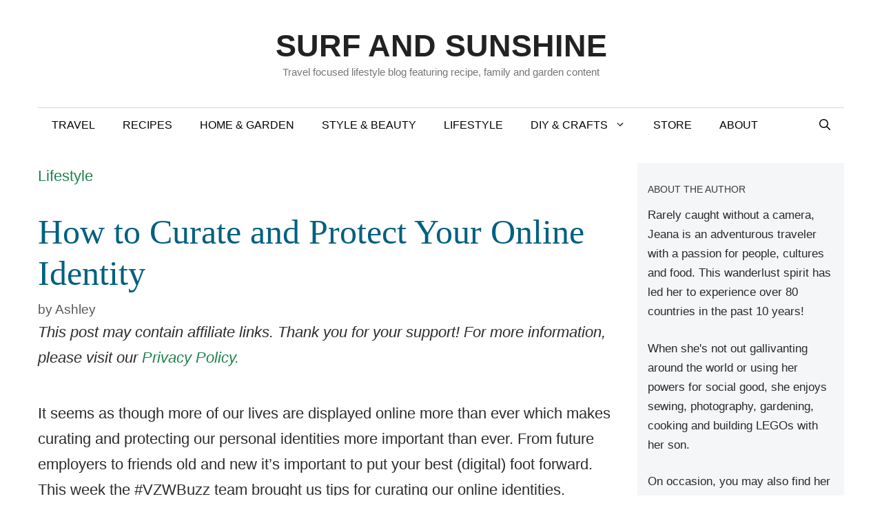

--- FILE ---
content_type: application/javascript; charset=UTF-8
request_url: https://a2e8f6m4.delivery.rocketcdn.me/wp-content/cache/min/1/wp-content/plugins/social-pro/vendor/social-develop/utils/dist/vendor-index.js?ver=1736459179
body_size: 8718
content:
(self.webpackChunksocialDevelop_utils=self.webpackChunksocialDevelop_utils||[]).push([[26],{743:function(e){"use strict";var t=function(e){return function(e){return!!e&&"object"==typeof e}(e)&&!function(e){var t=Object.prototype.toString.call(e);return"[object RegExp]"===t||"[object Date]"===t||function(e){return e.$$typeof===r}(e)}(e)},r="function"==typeof Symbol&&Symbol.for?Symbol.for("react.element"):60103;function n(e,t){return!1!==t.clone&&t.isMergeableObject(e)?i((r=e,Array.isArray(r)?[]:{}),e,t):e;var r}function o(e,t,r){return e.concat(t).map((function(e){return n(e,r)}))}function s(e){return Object.keys(e).concat(function(e){return Object.getOwnPropertySymbols?Object.getOwnPropertySymbols(e).filter((function(t){return Object.propertyIsEnumerable.call(e,t)})):[]}(e))}function a(e,t){try{return t in e}catch(e){return!1}}function i(e,r,c){(c=c||{}).arrayMerge=c.arrayMerge||o,c.isMergeableObject=c.isMergeableObject||t,c.cloneUnlessOtherwiseSpecified=n;var u=Array.isArray(r);return u===Array.isArray(e)?u?c.arrayMerge(e,r,c):function(e,t,r){var o={};return r.isMergeableObject(e)&&s(e).forEach((function(t){o[t]=n(e[t],r)})),s(t).forEach((function(s){(function(e,t){return a(e,t)&&!(Object.hasOwnProperty.call(e,t)&&Object.propertyIsEnumerable.call(e,t))})(e,s)||(a(e,s)&&r.isMergeableObject(t[s])?o[s]=function(e,t){if(!t.customMerge)return i;var r=t.customMerge(e);return"function"==typeof r?r:i}(s,r)(e[s],t[s],r):o[s]=n(t[s],r))})),o}(e,r,c):n(r,c)}i.all=function(e,t){if(!Array.isArray(e))throw new Error("first argument should be an array");return e.reduce((function(e,r){return i(e,r,t)}),{})};var c=i;e.exports=c},936:function(e){"use strict";function t(e){return function(){return e}}var r=function(){};r.thatReturns=t,r.thatReturnsFalse=t(!1),r.thatReturnsTrue=t(!0),r.thatReturnsNull=t(null),r.thatReturnsThis=function(){return this},r.thatReturnsArgument=function(e){return e},e.exports=r},469:function(e){"use strict";e.exports=function(e,t,r,n,o,s,a,i){if(!e){var c;if(void 0===t)c=new Error("Minified exception occurred; use the non-minified dev environment for the full error message and additional helpful warnings.");else{var u=[r,n,o,s,a,i],l=0;(c=new Error(t.replace(/%s/g,(function(){return u[l++]})))).name="Invariant Violation"}throw c.framesToPop=1,c}}},509:function(e,t,r){"use strict";var n=r(936);e.exports=n},200:function(e,t,r){"use strict";var n="function"==typeof Symbol&&"symbol"==typeof Symbol.iterator?function(e){return typeof e}:function(e){return e&&"function"==typeof Symbol&&e.constructor===Symbol&&e!==Symbol.prototype?"symbol":typeof e},o=i(r(594)),s=i(r(57)),a=i(r(731));function i(e){return e&&e.__esModule?e:{default:e}}var c=void 0;function u(e,t){var r,a,i,l,f,h,p,d,y=[],m={};for(h=0;h<e.length;h++)if("string"!==(f=e[h]).type){if(!t.hasOwnProperty(f.value)||void 0===t[f.value])throw new Error("Invalid interpolation, missing component node: `"+f.value+"`");if("object"!==n(t[f.value]))throw new Error("Invalid interpolation, component node must be a ReactElement or null: `"+f.value+"`","\n> "+c);if("componentClose"===f.type)throw new Error("Missing opening component token: `"+f.value+"`");if("componentOpen"===f.type){r=t[f.value],i=h;break}y.push(t[f.value])}else y.push(f.value);return r&&(l=function(e,t){var r,n,o=t[e],s=0;for(n=e+1;n<t.length;n++)if((r=t[n]).value===o.value){if("componentOpen"===r.type){s++;continue}if("componentClose"===r.type){if(0===s)return n;s--}}throw new Error("Missing closing component token `"+o.value+"`")}(i,e),p=u(e.slice(i+1,l),t),a=o.default.cloneElement(r,{},p),y.push(a),l<e.length-1&&(d=u(e.slice(l+1),t),y=y.concat(d))),1===y.length?y[0]:(y.forEach((function(e,t){e&&(m["interpolation-child-"+t]=e)})),(0,s.default)(m))}t.A=function(e){var t=e.mixedString,r=e.components,o=e.throwErrors;if(c=t,!r)return t;if("object"!==(void 0===r?"undefined":n(r))){if(o)throw new Error("Interpolation Error: unable to process `"+t+"` because components is not an object");return t}var s=(0,a.default)(t);try{return u(s,r)}catch(e){if(o)throw new Error("Interpolation Error: unable to process `"+t+"` because of error `"+e.message+"`");return t}}},731:function(e){"use strict";function t(e){return e.match(/^\{\{\//)?{type:"componentClose",value:e.replace(/\W/g,"")}:e.match(/\/\}\}$/)?{type:"componentSelfClosing",value:e.replace(/\W/g,"")}:e.match(/^\{\{/)?{type:"componentOpen",value:e.replace(/\W/g,"")}:{type:"string",value:e}}e.exports=function(e){return e.split(/(\{\{\/?\s*\w+\s*\/?\}\})/g).map(t)}},359:function(e,t){"use strict";var r=Object.prototype.hasOwnProperty;function n(e){try{return decodeURIComponent(e.replace(/\+/g," "))}catch(e){return null}}function o(e){try{return encodeURIComponent(e)}catch(e){return null}}t.stringify=function(e,t){t=t||"";var n,s,a=[];for(s in"string"!=typeof t&&(t="?"),e)if(r.call(e,s)){if((n=e[s])||null!=n&&!isNaN(n)||(n=""),s=o(s),n=o(n),null===s||null===n)continue;a.push(s+"="+n)}return a.length?t+a.join("&"):""},t.parse=function(e){for(var t,r=/([^=?#&]+)=?([^&]*)/g,o={};t=r.exec(e);){var s=n(t[1]),a=n(t[2]);null===s||null===a||s in o||(o[s]=a)}return o}},57:function(e,t,r){"use strict";var n=r(594),o="function"==typeof Symbol&&Symbol.for&&Symbol.for("react.element")||60103,s=r(936),a=r(469),i=r(509),c="function"==typeof Symbol&&Symbol.iterator;function u(e,t){return e&&"object"==typeof e&&null!=e.key?(r=e.key,n={"=":"=0",":":"=2"},"$"+(""+r).replace(/[=:]/g,(function(e){return n[e]}))):t.toString(36);var r,n}function l(e,t,r,n){var s,i=typeof e;if("undefined"!==i&&"boolean"!==i||(e=null),null===e||"string"===i||"number"===i||"object"===i&&e.$$typeof===o)return r(n,e,""===t?"."+u(e,0):t),1;var f=0,h=""===t?".":t+":";if(Array.isArray(e))for(var p=0;p<e.length;p++)f+=l(s=e[p],h+u(s,p),r,n);else{var d=function(e){var t=e&&(c&&e[c]||e["@@iterator"]);if("function"==typeof t)return t}(e);if(d)for(var y,m=d.call(e),b=0;!(y=m.next()).done;)f+=l(s=y.value,h+u(s,b++),r,n);else if("object"===i){var g=""+e;a(!1,"Objects are not valid as a React child (found: %s).%s","[object Object]"===g?"object with keys {"+Object.keys(e).join(", ")+"}":g,"")}}return f}var f=/\/+/g;function h(e){return(""+e).replace(f,"$&/")}var p,d,y=m,m=function(e){var t=this;if(t.instancePool.length){var r=t.instancePool.pop();return t.call(r,e),r}return new t(e)};function b(e,t,r,n){this.result=e,this.keyPrefix=t,this.func=r,this.context=n,this.count=0}function g(e,t,r){var o,a,i=e.result,c=e.keyPrefix,u=e.func,l=e.context,f=u.call(l,t,e.count++);Array.isArray(f)?v(f,i,r,s.thatReturnsArgument):null!=f&&(n.isValidElement(f)&&(o=f,a=c+(!f.key||t&&t.key===f.key?"":h(f.key)+"/")+r,f=n.cloneElement(o,{key:a},void 0!==o.props?o.props.children:void 0)),i.push(f))}function v(e,t,r,n,o){var s="";null!=r&&(s=h(r)+"/");var a=b.getPooled(t,s,n,o);!function(e,t,r){null==e||l(e,"",t,r)}(e,g,a),b.release(a)}b.prototype.destructor=function(){this.result=null,this.keyPrefix=null,this.func=null,this.context=null,this.count=0},p=function(e,t,r,n){var o=this;if(o.instancePool.length){var s=o.instancePool.pop();return o.call(s,e,t,r,n),s}return new o(e,t,r,n)},(d=b).instancePool=[],d.getPooled=p||y,d.poolSize||(d.poolSize=10),d.release=function(e){var t=this;a(e instanceof t,"Trying to release an instance into a pool of a different type."),e.destructor(),t.instancePool.length<t.poolSize&&t.instancePool.push(e)},e.exports=function(e){if("object"!=typeof e||!e||Array.isArray(e))return i(!1,"React.addons.createFragment only accepts a single object. Got: %s",e),e;if(n.isValidElement(e))return i(!1,"React.addons.createFragment does not accept a ReactElement without a wrapper object."),e;a(1!==e.nodeType,"React.addons.createFragment(...): Encountered an invalid child; DOM elements are not valid children of React components.");var t=[];for(var r in e)v(e[r],t,r,s.thatReturnsArgument);return t}},62:function(e){"use strict";e.exports=function(e,t){if(t=t.split(":")[0],!(e=+e))return!1;switch(t){case"http":case"ws":return 80!==e;case"https":case"wss":return 443!==e;case"ftp":return 21!==e;case"gopher":return 70!==e;case"file":return!1}return 0!==e}},766:function(e,t,r){!function(e){"use strict";if(!e.setImmediate){var t,r,n,o,s,a=1,i={},c=!1,u=e.document,l=Object.getPrototypeOf&&Object.getPrototypeOf(e);l=l&&l.setTimeout?l:e,"[object process]"==={}.toString.call(e.process)?t=function(e){process.nextTick((function(){h(e)}))}:function(){if(e.postMessage&&!e.importScripts){var t=!0,r=e.onmessage;return e.onmessage=function(){t=!1},e.postMessage("","*"),e.onmessage=r,t}}()?(o="setImmediate$"+Math.random()+"$",s=function(t){t.source===e&&"string"==typeof t.data&&0===t.data.indexOf(o)&&h(+t.data.slice(o.length))},e.addEventListener?e.addEventListener("message",s,!1):e.attachEvent("onmessage",s),t=function(t){e.postMessage(o+t,"*")}):e.MessageChannel?((n=new MessageChannel).port1.onmessage=function(e){h(e.data)},t=function(e){n.port2.postMessage(e)}):u&&"onreadystatechange"in u.createElement("script")?(r=u.documentElement,t=function(e){var t=u.createElement("script");t.onreadystatechange=function(){h(e),t.onreadystatechange=null,r.removeChild(t),t=null},r.appendChild(t)}):t=function(e){setTimeout(h,0,e)},l.setImmediate=function(e){"function"!=typeof e&&(e=new Function(""+e));for(var r=new Array(arguments.length-1),n=0;n<r.length;n++)r[n]=arguments[n+1];var o={callback:e,args:r};return i[a]=o,t(a),a++},l.clearImmediate=f}function f(e){delete i[e]}function h(e){if(c)setTimeout(h,0,e);else{var t=i[e];if(t){c=!0;try{!function(e){var t=e.callback,r=e.args;switch(r.length){case 0:t();break;case 1:t(r[0]);break;case 2:t(r[0],r[1]);break;case 3:t(r[0],r[1],r[2]);break;default:t.apply(void 0,r)}}(t)}finally{f(e),c=!1}}}}}("undefined"==typeof self?void 0===r.g?this:r.g:self)},225:function(e,t,r){"use strict";var n=r(62),o=r(359),s=/^[\x00-\x20\u00a0\u1680\u2000-\u200a\u2028\u2029\u202f\u205f\u3000\ufeff]+/,a=/[\n\r\t]/g,i=/^[A-Za-z][A-Za-z0-9+-.]*:\/\//,c=/:\d+$/,u=/^([a-z][a-z0-9.+-]*:)?(\/\/)?([\\/]+)?([\S\s]*)/i,l=/^[a-zA-Z]:/;function f(e){return(e||"").toString().replace(s,"")}var h=[["#","hash"],["?","query"],function(e,t){return y(t.protocol)?e.replace(/\\/g,"/"):e},["/","pathname"],["@","auth",1],[NaN,"host",void 0,1,1],[/:(\d*)$/,"port",void 0,1],[NaN,"hostname",void 0,1,1]],p={hash:1,query:1};function d(e){var t,n=("undefined"!=typeof window?window:void 0!==r.g?r.g:"undefined"!=typeof self?self:{}).location||{},o={},s=typeof(e=e||n);if("blob:"===e.protocol)o=new b(unescape(e.pathname),{});else if("string"===s)for(t in o=new b(e,{}),p)delete o[t];else if("object"===s){for(t in e)t in p||(o[t]=e[t]);void 0===o.slashes&&(o.slashes=i.test(e.href))}return o}function y(e){return"file:"===e||"ftp:"===e||"http:"===e||"https:"===e||"ws:"===e||"wss:"===e}function m(e,t){e=(e=f(e)).replace(a,""),t=t||{};var r,n=u.exec(e),o=n[1]?n[1].toLowerCase():"",s=!!n[2],i=!!n[3],c=0;return s?i?(r=n[2]+n[3]+n[4],c=n[2].length+n[3].length):(r=n[2]+n[4],c=n[2].length):i?(r=n[3]+n[4],c=n[3].length):r=n[4],"file:"===o?c>=2&&(r=r.slice(2)):y(o)?r=n[4]:o?s&&(r=r.slice(2)):c>=2&&y(t.protocol)&&(r=n[4]),{protocol:o,slashes:s||y(o),slashesCount:c,rest:r}}function b(e,t,r){if(e=(e=f(e)).replace(a,""),!(this instanceof b))return new b(e,t,r);var s,i,c,u,p,g,v=h.slice(),w=typeof t,A=this,E=0;for("object"!==w&&"string"!==w&&(r=t,t=null),r&&"function"!=typeof r&&(r=o.parse),s=!(i=m(e||"",t=d(t))).protocol&&!i.slashes,A.slashes=i.slashes||s&&t.slashes,A.protocol=i.protocol||t.protocol||"",e=i.rest,("file:"===i.protocol&&(2!==i.slashesCount||l.test(e))||!i.slashes&&(i.protocol||i.slashesCount<2||!y(A.protocol)))&&(v[3]=[/(.*)/,"pathname"]);E<v.length;E++)"function"!=typeof(u=v[E])?(c=u[0],g=u[1],c!=c?A[g]=e:"string"==typeof c?~(p="@"===c?e.lastIndexOf(c):e.indexOf(c))&&("number"==typeof u[2]?(A[g]=e.slice(0,p),e=e.slice(p+u[2])):(A[g]=e.slice(p),e=e.slice(0,p))):(p=c.exec(e))&&(A[g]=p[1],e=e.slice(0,p.index)),A[g]=A[g]||s&&u[3]&&t[g]||"",u[4]&&(A[g]=A[g].toLowerCase())):e=u(e,A);r&&(A.query=r(A.query)),s&&t.slashes&&"/"!==A.pathname.charAt(0)&&(""!==A.pathname||""!==t.pathname)&&(A.pathname=function(e,t){if(""===e)return t;for(var r=(t||"/").split("/").slice(0,-1).concat(e.split("/")),n=r.length,o=r[n-1],s=!1,a=0;n--;)"."===r[n]?r.splice(n,1):".."===r[n]?(r.splice(n,1),a++):a&&(0===n&&(s=!0),r.splice(n,1),a--);return s&&r.unshift(""),"."!==o&&".."!==o||r.push(""),r.join("/")}(A.pathname,t.pathname)),"/"!==A.pathname.charAt(0)&&y(A.protocol)&&(A.pathname="/"+A.pathname),n(A.port,A.protocol)||(A.host=A.hostname,A.port=""),A.username=A.password="",A.auth&&(~(p=A.auth.indexOf(":"))?(A.username=A.auth.slice(0,p),A.username=encodeURIComponent(decodeURIComponent(A.username)),A.password=A.auth.slice(p+1),A.password=encodeURIComponent(decodeURIComponent(A.password))):A.username=encodeURIComponent(decodeURIComponent(A.auth)),A.auth=A.password?A.username+":"+A.password:A.username),A.origin="file:"!==A.protocol&&y(A.protocol)&&A.host?A.protocol+"//"+A.host:"null",A.href=A.toString()}b.prototype={set:function(e,t,r){var s=this;switch(e){case"query":"string"==typeof t&&t.length&&(t=(r||o.parse)(t)),s[e]=t;break;case"port":s[e]=t,n(t,s.protocol)?t&&(s.host=s.hostname+":"+t):(s.host=s.hostname,s[e]="");break;case"hostname":s[e]=t,s.port&&(t+=":"+s.port),s.host=t;break;case"host":s[e]=t,c.test(t)?(t=t.split(":"),s.port=t.pop(),s.hostname=t.join(":")):(s.hostname=t,s.port="");break;case"protocol":s.protocol=t.toLowerCase(),s.slashes=!r;break;case"pathname":case"hash":if(t){var a="pathname"===e?"/":"#";s[e]=t.charAt(0)!==a?a+t:t}else s[e]=t;break;case"username":case"password":s[e]=encodeURIComponent(t);break;case"auth":var i=t.indexOf(":");~i?(s.username=t.slice(0,i),s.username=encodeURIComponent(decodeURIComponent(s.username)),s.password=t.slice(i+1),s.password=encodeURIComponent(decodeURIComponent(s.password))):s.username=encodeURIComponent(decodeURIComponent(t))}for(var u=0;u<h.length;u++){var l=h[u];l[4]&&(s[l[1]]=s[l[1]].toLowerCase())}return s.auth=s.password?s.username+":"+s.password:s.username,s.origin="file:"!==s.protocol&&y(s.protocol)&&s.host?s.protocol+"//"+s.host:"null",s.href=s.toString(),s},toString:function(e){e&&"function"==typeof e||(e=o.stringify);var t,r=this,n=r.host,s=r.protocol;s&&":"!==s.charAt(s.length-1)&&(s+=":");var a=s+(r.protocol&&r.slashes||y(r.protocol)?"//":"");return r.username?(a+=r.username,r.password&&(a+=":"+r.password),a+="@"):r.password?(a+=":"+r.password,a+="@"):"file:"!==r.protocol&&y(r.protocol)&&!n&&"/"!==r.pathname&&(a+="@"),(":"===n[n.length-1]||c.test(r.hostname)&&!r.port)&&(n+=":"),a+=n+r.pathname,(t="object"==typeof r.query?e(r.query):r.query)&&(a+="?"!==t.charAt(0)?"?"+t:t),r.hash&&(a+=r.hash),a}},b.extractProtocol=m,b.location=d,b.trimLeft=f,b.qs=o,e.exports=b},603:function(e,t,r){"use strict";var n="undefined"!=typeof globalThis&&globalThis||"undefined"!=typeof self&&self||void 0!==r.g&&r.g||{},o="URLSearchParams"in n,s="Symbol"in n&&"iterator"in Symbol,a="FileReader"in n&&"Blob"in n&&function(){try{return new Blob,!0}catch(e){return!1}}(),i="FormData"in n,c="ArrayBuffer"in n;if(c)var u=["[object Int8Array]","[object Uint8Array]","[object Uint8ClampedArray]","[object Int16Array]","[object Uint16Array]","[object Int32Array]","[object Uint32Array]","[object Float32Array]","[object Float64Array]"],l=ArrayBuffer.isView||function(e){return e&&u.indexOf(Object.prototype.toString.call(e))>-1};function f(e){if("string"!=typeof e&&(e=String(e)),/[^a-z0-9\-#$%&'*+.^_`|~!]/i.test(e)||""===e)throw new TypeError('Invalid character in header field name: "'+e+'"');return e.toLowerCase()}function h(e){return"string"!=typeof e&&(e=String(e)),e}function p(e){var t={next:function(){var t=e.shift();return{done:void 0===t,value:t}}};return s&&(t[Symbol.iterator]=function(){return t}),t}function d(e){this.map={},e instanceof d?e.forEach((function(e,t){this.append(t,e)}),this):Array.isArray(e)?e.forEach((function(e){if(2!=e.length)throw new TypeError("Headers constructor: expected name/value pair to be length 2, found"+e.length);this.append(e[0],e[1])}),this):e&&Object.getOwnPropertyNames(e).forEach((function(t){this.append(t,e[t])}),this)}function y(e){if(!e._noBody)return e.bodyUsed?Promise.reject(new TypeError("Already read")):void(e.bodyUsed=!0)}function m(e){return new Promise((function(t,r){e.onload=function(){t(e.result)},e.onerror=function(){r(e.error)}}))}function b(e){var t=new FileReader,r=m(t);return t.readAsArrayBuffer(e),r}function g(e){if(e.slice)return e.slice(0);var t=new Uint8Array(e.byteLength);return t.set(new Uint8Array(e)),t.buffer}function v(){return this.bodyUsed=!1,this._initBody=function(e){var t;this.bodyUsed=this.bodyUsed,this._bodyInit=e,e?"string"==typeof e?this._bodyText=e:a&&Blob.prototype.isPrototypeOf(e)?this._bodyBlob=e:i&&FormData.prototype.isPrototypeOf(e)?this._bodyFormData=e:o&&URLSearchParams.prototype.isPrototypeOf(e)?this._bodyText=e.toString():c&&a&&(t=e)&&DataView.prototype.isPrototypeOf(t)?(this._bodyArrayBuffer=g(e.buffer),this._bodyInit=new Blob([this._bodyArrayBuffer])):c&&(ArrayBuffer.prototype.isPrototypeOf(e)||l(e))?this._bodyArrayBuffer=g(e):this._bodyText=e=Object.prototype.toString.call(e):(this._noBody=!0,this._bodyText=""),this.headers.get("content-type")||("string"==typeof e?this.headers.set("content-type","text/plain;charset=UTF-8"):this._bodyBlob&&this._bodyBlob.type?this.headers.set("content-type",this._bodyBlob.type):o&&URLSearchParams.prototype.isPrototypeOf(e)&&this.headers.set("content-type","application/x-www-form-urlencoded;charset=UTF-8"))},a&&(this.blob=function(){var e=y(this);if(e)return e;if(this._bodyBlob)return Promise.resolve(this._bodyBlob);if(this._bodyArrayBuffer)return Promise.resolve(new Blob([this._bodyArrayBuffer]));if(this._bodyFormData)throw new Error("could not read FormData body as blob");return Promise.resolve(new Blob([this._bodyText]))}),this.arrayBuffer=function(){if(this._bodyArrayBuffer)return y(this)||(ArrayBuffer.isView(this._bodyArrayBuffer)?Promise.resolve(this._bodyArrayBuffer.buffer.slice(this._bodyArrayBuffer.byteOffset,this._bodyArrayBuffer.byteOffset+this._bodyArrayBuffer.byteLength)):Promise.resolve(this._bodyArrayBuffer));if(a)return this.blob().then(b);throw new Error("could not read as ArrayBuffer")},this.text=function(){var e,t,r,n,o,s=y(this);if(s)return s;if(this._bodyBlob)return e=this._bodyBlob,r=m(t=new FileReader),o=(n=/charset=([A-Za-z0-9_-]+)/.exec(e.type))?n[1]:"utf-8",t.readAsText(e,o),r;if(this._bodyArrayBuffer)return Promise.resolve(function(e){for(var t=new Uint8Array(e),r=new Array(t.length),n=0;n<t.length;n++)r[n]=String.fromCharCode(t[n]);return r.join("")}(this._bodyArrayBuffer));if(this._bodyFormData)throw new Error("could not read FormData body as text");return Promise.resolve(this._bodyText)},i&&(this.formData=function(){return this.text().then(E)}),this.json=function(){return this.text().then(JSON.parse)},this}d.prototype.append=function(e,t){e=f(e),t=h(t);var r=this.map[e];this.map[e]=r?r+", "+t:t},d.prototype.delete=function(e){delete this.map[f(e)]},d.prototype.get=function(e){return e=f(e),this.has(e)?this.map[e]:null},d.prototype.has=function(e){return this.map.hasOwnProperty(f(e))},d.prototype.set=function(e,t){this.map[f(e)]=h(t)},d.prototype.forEach=function(e,t){for(var r in this.map)this.map.hasOwnProperty(r)&&e.call(t,this.map[r],r,this)},d.prototype.keys=function(){var e=[];return this.forEach((function(t,r){e.push(r)})),p(e)},d.prototype.values=function(){var e=[];return this.forEach((function(t){e.push(t)})),p(e)},d.prototype.entries=function(){var e=[];return this.forEach((function(t,r){e.push([r,t])})),p(e)},s&&(d.prototype[Symbol.iterator]=d.prototype.entries);var w=["CONNECT","DELETE","GET","HEAD","OPTIONS","PATCH","POST","PUT","TRACE"];function A(e,t){if(!(this instanceof A))throw new TypeError('Please use the "new" operator, this DOM object constructor cannot be called as a function.');var r,o,s=(t=t||{}).body;if(e instanceof A){if(e.bodyUsed)throw new TypeError("Already read");this.url=e.url,this.credentials=e.credentials,t.headers||(this.headers=new d(e.headers)),this.method=e.method,this.mode=e.mode,this.signal=e.signal,s||null==e._bodyInit||(s=e._bodyInit,e.bodyUsed=!0)}else this.url=String(e);if(this.credentials=t.credentials||this.credentials||"same-origin",!t.headers&&this.headers||(this.headers=new d(t.headers)),this.method=(o=(r=t.method||this.method||"GET").toUpperCase(),w.indexOf(o)>-1?o:r),this.mode=t.mode||this.mode||null,this.signal=t.signal||this.signal||function(){if("AbortController"in n)return(new AbortController).signal}(),this.referrer=null,("GET"===this.method||"HEAD"===this.method)&&s)throw new TypeError("Body not allowed for GET or HEAD requests");if(this._initBody(s),!("GET"!==this.method&&"HEAD"!==this.method||"no-store"!==t.cache&&"no-cache"!==t.cache)){var a=/([?&])_=[^&]*/;a.test(this.url)?this.url=this.url.replace(a,"$1_="+(new Date).getTime()):this.url+=(/\?/.test(this.url)?"&":"?")+"_="+(new Date).getTime()}}function E(e){var t=new FormData;return e.trim().split("&").forEach((function(e){if(e){var r=e.split("="),n=r.shift().replace(/\+/g," "),o=r.join("=").replace(/\+/g," ");t.append(decodeURIComponent(n),decodeURIComponent(o))}})),t}function O(e,t){if(!(this instanceof O))throw new TypeError('Please use the "new" operator, this DOM object constructor cannot be called as a function.');if(t||(t={}),this.type="default",this.status=void 0===t.status?200:t.status,this.status<200||this.status>599)throw new RangeError("Failed to construct 'Response': The status provided (0) is outside the range [200, 599].");this.ok=this.status>=200&&this.status<300,this.statusText=void 0===t.statusText?"":""+t.statusText,this.headers=new d(t.headers),this.url=t.url||"",this._initBody(e)}A.prototype.clone=function(){return new A(this,{body:this._bodyInit})},v.call(A.prototype),v.call(O.prototype),O.prototype.clone=function(){return new O(this._bodyInit,{status:this.status,statusText:this.statusText,headers:new d(this.headers),url:this.url})},O.error=function(){var e=new O(null,{status:200,statusText:""});return e.ok=!1,e.status=0,e.type="error",e};var x=[301,302,303,307,308];O.redirect=function(e,t){if(-1===x.indexOf(t))throw new RangeError("Invalid status code");return new O(null,{status:t,headers:{location:e}})};var j=n.DOMException;try{new j}catch(e){(j=function(e,t){this.message=e,this.name=t;var r=Error(e);this.stack=r.stack}).prototype=Object.create(Error.prototype),j.prototype.constructor=j}function T(e,t){return new Promise((function(r,o){var s=new A(e,t);if(s.signal&&s.signal.aborted)return o(new j("Aborted","AbortError"));var i=new XMLHttpRequest;function u(){i.abort()}if(i.onload=function(){var e,t,n={statusText:i.statusText,headers:(e=i.getAllResponseHeaders()||"",t=new d,e.replace(/\r?\n[\t ]+/g," ").split("\r").map((function(e){return 0===e.indexOf("\n")?e.substr(1,e.length):e})).forEach((function(e){var r=e.split(":"),n=r.shift().trim();if(n){var o=r.join(":").trim();try{t.append(n,o)}catch(e){console.warn("Response "+e.message)}}})),t)};0===s.url.indexOf("file://")&&(i.status<200||i.status>599)?n.status=200:n.status=i.status,n.url="responseURL"in i?i.responseURL:n.headers.get("X-Request-URL");var o="response"in i?i.response:i.responseText;setTimeout((function(){r(new O(o,n))}),0)},i.onerror=function(){setTimeout((function(){o(new TypeError("Network request failed"))}),0)},i.ontimeout=function(){setTimeout((function(){o(new TypeError("Network request timed out"))}),0)},i.onabort=function(){setTimeout((function(){o(new j("Aborted","AbortError"))}),0)},i.open(s.method,function(e){try{return""===e&&n.location.href?n.location.href:e}catch(t){return e}}(s.url),!0),"include"===s.credentials?i.withCredentials=!0:"omit"===s.credentials&&(i.withCredentials=!1),"responseType"in i&&(a?i.responseType="blob":c&&(i.responseType="arraybuffer")),t&&"object"==typeof t.headers&&!(t.headers instanceof d||n.Headers&&t.headers instanceof n.Headers)){var l=[];Object.getOwnPropertyNames(t.headers).forEach((function(e){l.push(f(e)),i.setRequestHeader(e,h(t.headers[e]))})),s.headers.forEach((function(e,t){-1===l.indexOf(t)&&i.setRequestHeader(t,e)}))}else s.headers.forEach((function(e,t){i.setRequestHeader(t,e)}));s.signal&&(s.signal.addEventListener("abort",u),i.onreadystatechange=function(){4===i.readyState&&s.signal.removeEventListener("abort",u)}),i.send(void 0===s._bodyInit?null:s._bodyInit)}))}T.polyfill=!0,n.fetch||(n.fetch=T,n.Headers=d,n.Request=A,n.Response=O)}}])

--- FILE ---
content_type: application/javascript; charset=UTF-8
request_url: https://a2e8f6m4.delivery.rocketcdn.me/wp-content/cache/min/1/wp-content/plugins/social-pro/vendor/social-develop/utils/dist/index.js?ver=1736459179
body_size: 2513
content:
var socialDevelop_utils;!function(){"use strict";var t,e={596:function(t,e,n){n.r(e),n.d(e,{BaseOptions:function(){return r},RouteHttpVerb:function(){return l},Url:function(){return a()},WP_REST_API_USE_GLOBAL_METHOD:function(){return d},commonRequest:function(){return y},commonUrlBuilder:function(){return h},createContextFactory:function(){return c},createLocalizationFactory:function(){return E},createRequestFactory:function(){return m},handleCorrupRestApi:function(){return _},locationRestPluginGet:function(){return C},parseResult:function(){return v},trailingslashit:function(){return i},untrailingslashit:function(){return o}}),n(766);class r{constructor(){this.slug=void 0,this.textDomain=void 0,this.version=void 0,this.restUrl=void 0,this.restNamespace=void 0,this.restRoot=void 0,this.restQuery=void 0,this.restNonce=void 0,this.publicUrl=void 0}static slugCamelCase(t){return t.replace(/-([a-z])/g,(t=>t[1].toUpperCase()))}static getPureSlug(t){return arguments.length>1&&void 0!==arguments[1]&&arguments[1]?r.slugCamelCase(t.slug):t.slug}}const o=t=>t.endsWith("/")||t.endsWith("\\")?o(t.slice(0,-1)):t,i=t=>`${o(t)}/`;var s=n(594);function c(t){const e=(0,s.createContext)(t);return{StoreContext:e,StoreProvider:n=>{let{children:r}=n;return React.createElement(e.Provider,{value:t},r)},useStores:()=>(0,s.useContext)(e)}}var u=n(225),a=n.n(u),l=function(t){return t.GET="GET",t.POST="POST",t.PUT="PUT",t.DELETE="DELETE",t.PATCH="PATCH",t}(l||{}),f=n(743),p=n.n(f);const d=!0;function h(t){let{location:e,params:n={},nonce:r=!0,options:s}=t;const c=new(a())(s.restRoot,!0),{query:u}=c,f=u.rest_route||c.pathname,h=[],v=e.path.replace(/:([A-Za-z0-9-_]+)/g,((t,e)=>(h.push(e),n[e]))),y={};for(const t of Object.keys(n))-1===h.indexOf(t)&&(y[t]=n[t]);const m=i(f)+o(e.namespace||s.restNamespace)+v,w=new(a())(window.location.href).protocol.slice(0,-1);return c.set("protocol",w),u.rest_route?u.rest_route=m:c.set("pathname",m),r&&s.restNonce&&(u._wpnonce=s.restNonce),d&&e.method&&e.method!==l.GET&&(u._method=e.method),c.set("query",p().all([s.restQuery,y,u])).toString()}async function v(t,e){const n=e.clone();try{return await e.json()}catch(e){const r=await n.text();let o;console.warn(`The response of ${t} contains unexpected JSON, try to resolve the JSON line by line...`,{body:r});for(const t of r.split("\n"))if(t.startsWith("[")||t.startsWith("{"))try{return JSON.parse(t)}catch(t){o=t}throw o}}async function y(t){let{location:e,options:n,request:r,params:o,settings:i={}}=t;const s=h({location:e,params:o,nonce:!1,options:n});d&&e.method&&e.method!==l.GET?i.method=l.POST:i.method=l.GET;const c=new(a())(s,!0),u=-1===["HEAD","GET"].indexOf(i.method);!u&&r&&c.set("query",p()(c.query,r));const f=c.toString(),y=await window.fetch(f,p().all([i,{headers:{"Content-Type":"application/json;charset=utf-8","X-WP-Nonce":n.restNonce},body:u?JSON.stringify(r):void 0}]));if(!y.ok){let t;try{t=await v(f,y)}catch(t){}i.method===l.GET&&(window.detectCorrupRestApiFailed=(window.detectCorrupRestApiFailed||0)+1);const e=y;throw e.responseJSON=t,e}return v(f,y)}function m(t){return{urlBuilder:e=>h({...e,options:{restNamespace:t.restNamespace,restNonce:t.restNonce,restQuery:t.restQuery,restRoot:t.restRoot}}),request:e=>y({...e,options:{restNamespace:t.restNamespace,restNonce:t.restNonce,restQuery:t.restQuery,restRoot:t.restRoot}})}}n(603);const w=1e4,g="notice-corrupt-rest-api";function _(t){let e=arguments.length>1&&void 0!==arguments[1]&&arguments[1];window.detectCorrupRestApiFailed=window.detectCorrupRestApiFailed||0,setTimeout((async()=>{if(document.getElementById(g)&&(window.detectCorrupRestApiFailed>0||e))for(const e of Object.keys(t))try{await t[e]()}catch(t){console.error(`Corrupt REST API detected: ${e}`)}}),w)}var O=n(200),T=wp.i18n,b=wp,S=n.n(b);function E(t){const{wpi18nLazy:e}=window;if(e&&e[t]&&S()&&S().i18n)for(const n of e[t])S().i18n.setLocaleData(n,t);return{_n:function(e,n,r){for(var o=arguments.length,i=new Array(o>3?o-3:0),s=3;s<o;s++)i[s-3]=arguments[s];return T.sprintf(T._n(e,n,r,t),...i)},_nx:function(e,n,r,o){for(var i=arguments.length,s=new Array(i>4?i-4:0),c=4;c<i;c++)s[c-4]=arguments[c];return T.sprintf(T._nx(e,n,r,o,t),...s)},_x:function(e,n){for(var r=arguments.length,o=new Array(r>2?r-2:0),i=2;i<r;i++)o[i-2]=arguments[i];return T.sprintf(T._x(e,n,t),...o)},__:function(e){for(var n=arguments.length,r=new Array(n>1?n-1:0),o=1;o<n;o++)r[o-1]=arguments[o];return T.sprintf(T.__(e,t),...r)},_i:function(t,e){return(0,O.A)({mixedString:t,components:e})}}}const C={path:"/plugin",method:l.GET}},594:function(t){t.exports=React}},n={};function r(t){var o=n[t];if(void 0!==o)return o.exports;var i=n[t]={exports:{}};return e[t].call(i.exports,i,i.exports,r),i.exports}r.m=e,t=[],r.O=function(e,n,o,i){if(!n){var s=1/0;for(l=0;l<t.length;l++){n=t[l][0],o=t[l][1],i=t[l][2];for(var c=!0,u=0;u<n.length;u++)(!1&i||s>=i)&&Object.keys(r.O).every((function(t){return r.O[t](n[u])}))?n.splice(u--,1):(c=!1,i<s&&(s=i));if(c){t.splice(l--,1);var a=o();void 0!==a&&(e=a)}}return e}i=i||0;for(var l=t.length;l>0&&t[l-1][2]>i;l--)t[l]=t[l-1];t[l]=[n,o,i]},r.n=function(t){var e=t&&t.__esModule?function(){return t.default}:function(){return t};return r.d(e,{a:e}),e},r.d=function(t,e){for(var n in e)r.o(e,n)&&!r.o(t,n)&&Object.defineProperty(t,n,{enumerable:!0,get:e[n]})},r.g=function(){if("object"==typeof globalThis)return globalThis;try{return this||new Function("return this")()}catch(t){if("object"==typeof window)return window}}(),r.o=function(t,e){return Object.prototype.hasOwnProperty.call(t,e)},r.r=function(t){"undefined"!=typeof Symbol&&Symbol.toStringTag&&Object.defineProperty(t,Symbol.toStringTag,{value:"Module"}),Object.defineProperty(t,"__esModule",{value:!0})},function(){var t={57:0};r.O.j=function(e){return 0===t[e]};var e=function(e,n){var o,i,s=n[0],c=n[1],u=n[2],a=0;if(s.some((function(e){return 0!==t[e]}))){for(o in c)r.o(c,o)&&(r.m[o]=c[o]);if(u)var l=u(r)}for(e&&e(n);a<s.length;a++)i=s[a],r.o(t,i)&&t[i]&&t[i][0](),t[i]=0;return r.O(l)},n=self.webpackChunksocialDevelop_utils=self.webpackChunksocialDevelop_utils||[];n.forEach(e.bind(null,0)),n.push=e.bind(null,n.push.bind(n))}();var o=r.O(void 0,[26],(function(){return r(596)}));o=r.O(o),socialDevelop_utils=o}()